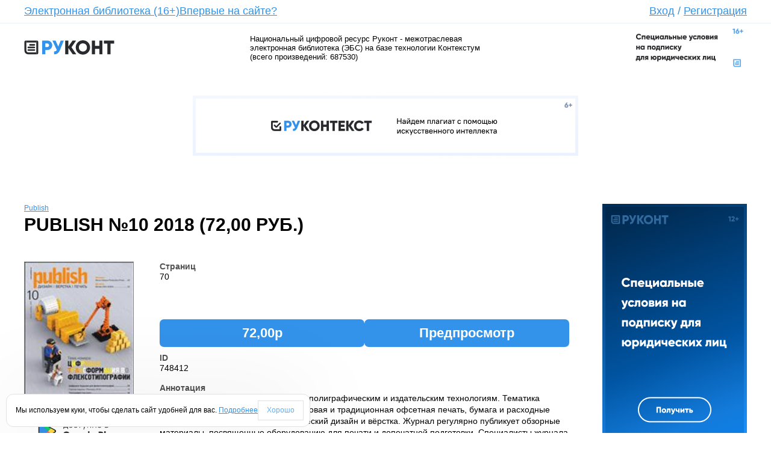

--- FILE ---
content_type: text/html; charset=utf-8
request_url: https://www.rucont.ru/efd/748412
body_size: 15839
content:


<!DOCTYPE HTML PUBLIC "-//W3C//DTD HTML 4.01 Transitional//EN" "http://www.w3.org/TR/html4/loose.dtd">
<html xmlns="http://www.w3.org/1999/xhtml" >
<head><title>
	Publish №10 2018 (72,00 руб.): купить, читать онлайн, скачать электронный журнал  в формате pdf. Каталог электронных книг, журналов и статей. Онлайн-библиотека Rucont.ru
</title><link rel="alternate" type=application/rss+xml title="Новости" href="/Rss.aspx?rss=News"><link rel="stylesheet" type="text/css" href="/x/css/css.css" /><link rel="stylesheet" type="text/css" href="/x/css/style.css?v.1.0.1" /><link rel="stylesheet" type="text/css" href="/css/Site.css" /><link rel="stylesheet" type="text/css" href="/css/tessera.CSS" />
	<script type="text/javascript" src="/x/js/jquery-2.1.3.min.js"></script>
	<script type="text/javascript" src="/x/js/jquery.tabs.js"></script>
	<script type="text/javascript" src="/x/js/main.js"></script>

	<meta property="og:image" content="http://rucont.ru/x/images/logo-v3.png" /><meta http-equiv="content-type" content="text/html; charset=utf-8" /><meta name="yandex-verification" content="6fc564719abc5864" /><meta  name="Description" content="Электронные книги и статьи из каталога «Publish №10 2018 (72,00 руб.)». Скачайте в онлайн-библиотеке Rucont."/><meta  name="Keywords" content="Publish №10 2018 (72,00 руб.), купить, читать онлайн, скачать, книга, учебник, монография, журнал, лицензионные, электронная библиотека, магазин, электронно-библиотечная система, эбс, руконт, литература, популярное, бестселлеры, новинки, рекомендуем, электронные книги, цифровые, произведения, ВАК, романы, интересное, pdf, учебная, научная, деловая, жанр"/><script type="text/javascript"> 

  var _gaq = _gaq || []; 
  _gaq.push(['_setAccount', 'UA-16082870-2']); 
  _gaq.push(['_trackPageview']); 

  (function() { 
    var ga = document.createElement('script'); ga.type = 'text/javascript'; ga.async = true; 
    ga.src = ('https:' == document.location.protocol ? 'https://ssl' : 'http://www') + '.google-analytics.com/ga.js'; 
    var s = document.getElementsByTagName('script')[0]; s.parentNode.insertBefore(ga, s); 
  })(); 

</script><!-- Yandex.Metrika counter --> 
<script type="text/javascript"> 
(function (d, w, c) { 
    (w[c] = w[c] || []).push(function() { 
        try { 
            w.yaCounter15827830 = new Ya.Metrika({id:15827830, enableAll: true, webvisor:true});
         } catch(e) { } 
    }); 
     
    var n = d.getElementsByTagName("script")[0], 
        s = d.createElement("script"), 
        f = function () { n.parentNode.insertBefore(s, n); }; 
    s.type = "text/javascript"; 
    s.async = true; 
    s.src = (d.location.protocol == "https:" ? "https:" : "http:") + "//mc.yandex.ru/metrika/watch.js";
 
    if (w.opera == "[object Opera]") { 
        d.addEventListener("DOMContentLoaded", f); 
    } else { f(); } 
})(document, window, "yandex_metrika_callbacks"); 
</script> 
<noscript><div><img src="//mc.yandex.ru/watch/15827830" style="position:absolute; left:-9999px;" alt="" /></div></noscript>
 <!-- /Yandex.Metrika counter --> </head>
<body>

<form method="post" action="./748412" onsubmit="javascript:return WebForm_OnSubmit();" id="ctl01">
<div class="aspNetHidden">
<input type="hidden" name="__EVENTTARGET" id="__EVENTTARGET" value="" />
<input type="hidden" name="__EVENTARGUMENT" id="__EVENTARGUMENT" value="" />
<input type="hidden" name="__VIEWSTATE" id="__VIEWSTATE" value="/[base64]/wYGVk6Y7SUgceU" />
</div>

<script type="text/javascript">
//<![CDATA[
var theForm = document.forms['ctl01'];
if (!theForm) {
    theForm = document.ctl01;
}
function __doPostBack(eventTarget, eventArgument) {
    if (!theForm.onsubmit || (theForm.onsubmit() != false)) {
        theForm.__EVENTTARGET.value = eventTarget;
        theForm.__EVENTARGUMENT.value = eventArgument;
        theForm.submit();
    }
}
//]]>
</script>


<script src="/WebResource.axd?d=vK0ddEVSG6AhO-60H472yysg6RagQ8Es0CBdJ09TX0yKahfEITmtIQopxaBOAXFLRVwxds-ZobsuFDvRrcR4PrNZjiAlLJ9xMbcI49qFBB01&amp;t=638568712745067788" type="text/javascript"></script>


<script src="/_controltemplates/Nephrite.Web/js/popup.js?v=1" type="text/javascript"></script>
<script type="text/javascript">
//<![CDATA[

	document.onkeypress = processKeyMD;
	var defaultButtonId = '';
	function processKeyMD(e)
	{
		if (null == e)
			e = window.event ;
		if (e.keyCode == 13 && defaultButtonId != '')  {
			document.getElementById(defaultButtonId).click();
		}
	}//]]>
</script>

<script src="/_controltemplates/Nephrite.Web/js/jquery-2.1.3.min.js" type="text/javascript"></script>
<script src="/X/js/jquery.tabs.js" type="text/javascript"></script>
<script src="/X/js/main.js" type="text/javascript"></script>
<script type="text/javascript">
//<![CDATA[
function ctl00_ctl12_buyManager_click(arg){document.getElementById('ctl00_ctl12_buyManager_hArg').value = arg;__doPostBack('ctl00$ctl12$buyManager$btn','');return false;}//]]>
</script>

<script src="/ScriptResource.axd?d=67ays8age83HBcwPbziIUio9ntQJOlAs18kZwbJbirRN0-G3D_89AQPO00Ht6-qu7MVWugjf24TTSws-R1DtkqB76TOAJmCayXO14qRy-29-EW_ng7aHNUoSxeQIHeaosa8gqnvWxyBFBQGDcJZWh-kUTCW4teMazKu2oZDST070Jh_aEZ12K6Xr7ghPdPk50&amp;t=ffffffffc820c398" type="text/javascript"></script>
<script type="text/javascript">
//<![CDATA[
if (typeof(Sys) === 'undefined') throw new Error('ASP.NET Ajax client-side framework failed to load.');
//]]>
</script>

<script src="/ScriptResource.axd?d=[base64]&amp;t=ffffffffc820c398" type="text/javascript"></script>
<script type="text/javascript">
//<![CDATA[
function WebForm_OnSubmit() {
disablectl00_ctl11_mChangePwd();
return true;
}
//]]>
</script>

<div class="aspNetHidden">

	<input type="hidden" name="__VIEWSTATEGENERATOR" id="__VIEWSTATEGENERATOR" value="CA0B0334" />
</div>
<script type="text/javascript">
//<![CDATA[
Sys.WebForms.PageRequestManager._initialize('ctl00$ScriptManager1', 'ctl01', ['tctl00$ctl11$mChangePwd$up','ctl00_ctl11_mChangePwd_up'], ['ctl00$ctl11$mChangePwd$lbRun','ctl00_ctl11_mChangePwd_lbRun'], [], 90, '');
//]]>
</script>

<input type="hidden" name="ctl00$mdm$ctl00" id="ctl00_mdm_ctl00" value="0" /><div id='ModalDialogPlace'>

<script type="text/javascript">
function hidectl00_ctl11_mChangePwd()
{
    
    document.getElementById('ctl00_ctl11_mChangePwd_hfVisible').value = '0';
    document.getElementById('ctl00_ctl11_mChangePwd').style.visibility='hidden';
	mdm_hidemodalpopup();
	document.getElementById('ctl00_ctl11_mChangePwd_btnOK').disabled = true;
    document.getElementById('ctl00_ctl11_mChangePwd_btnCancel').disabled = true;
	defaultButtonId = '';
}

function loadedctl00_ctl11_mChangePwd()
{
    document.getElementById('ctl00_ctl11_mChangePwd').style.left = (document.body.offsetWidth - parseInt(document.getElementById('ctl00_ctl11_mChangePwd').style.width)) / 2 + 'px';
    var i = document.getElementById('loadingImage');
    if (i != null) i.style.visibility = 'hidden';
    document.getElementById('ctl00_ctl11_mChangePwd').style.zIndex = mdm_getzindex();
    mdm_enable();
    document.getElementById('ctl00_ctl11_mChangePwd_btnOK').disabled = false;
    document.getElementById('ctl00_ctl11_mChangePwd_btnCancel').disabled = false;
	if (document.getElementById('ctl00_ctl11_mChangePwd').style.visibility != 'visible')
	{
		document.getElementById('ctl00_ctl11_mChangePwd').style.visibility = 'visible';
		document.getElementById('ctl00_ctl11_mChangePwd_btnOK').focus();
	}
}

function disablectl00_ctl11_mChangePwd()
{
    if (document.getElementById('ctl00_ctl11_mChangePwd_hfDisableOnSubmit').value == '1')
    {
        document.getElementById('ctl00_ctl11_mChangePwd').style.zIndex = mdm_getzindex()-2;
        document.getElementById('loadingImage').style.visibility = 'visible';
        mdm_disable();
    }
}

function refreshctl00_ctl11_mChangePwd()
{
    __doPostBack('ctl00$ctl11$mChangePwd$lbRun','');
}

function showctl00_ctl11_mChangePwdArg(arg, mode)
{
    mdm_showmodalpopup();
    document.getElementById('ctl00_ctl11_mChangePwd_hfPageIndex').value = '1';
    document.getElementById('ctl00_ctl11_mChangePwd_hfVisible').value = '1';
    document.getElementById('ctl00_ctl11_mChangePwd_hfFirstPopulate').value = '1';
    document.getElementById('ctl00_ctl11_mChangePwd_hfArgument').value = arg;
    document.getElementById('ctl00_ctl11_mChangePwd_hfMode').value = mode;
    refreshctl00_ctl11_mChangePwd();
}

function reopenctl00_ctl11_mChangePwd()
{
	mdm_showmodalpopup();
	document.getElementById('ctl00_ctl11_mChangePwd_hfFirstPopulate').value = '0';
	document.getElementById('ctl00_ctl11_mChangePwd_hfVisible').value = '1';
	refreshctl00_ctl11_mChangePwd();
}

function showctl00_ctl11_mChangePwd(arg)
{
    showctl00_ctl11_mChangePwdArg(arg, '');
}

function showctl00_ctl11_mChangePwd()
{
    showctl00_ctl11_mChangePwdArg('', '');
}
function setPageIndexctl00_ctl11_mChangePwd(pageIndex)
{
    document.getElementById('ctl00_ctl11_mChangePwd_hfPageIndex').value = pageIndex;
}
function skipDisablectl00_ctl11_mChangePwd()
{
    document.getElementById('ctl00_ctl11_mChangePwd_hfDisableOnSubmit').value = '0';
}
</script>

<div id="ctl00_ctl11_mChangePwd" style="width:450px; top:150px; position: absolute; visibility: hidden;"><table border="0" style="width: 100%; border-collapse:collapse" cellspacing="0" cellpadding="0">

<tr>
	<td style="vertical-align:top; width:8px;" class="windowLT"><div class="windowLT"></div></td>
	
	<td id="titleBar" class="windowCT" style="vertical-align:top; height:24px; width:100%" titlebar="titleBar">
		<table border="0" style="width: 100%; height:24px; border-collapse:collapse" cellspacing="0" cellpadding="0">
		<tr>
		<td style="width:100%; cursor: move; vertical-align: middle;">
Изменение пароля
</td>
		<td style="vertical-align: top"><div class="windowBtnClose Canvas" onclick="hidectl00_ctl11_mChangePwd();"></div></td>
		</tr>
		</table>
	</td>
	<td style="vertical-align:top; width:8px;" class="windowRT"><div class="windowRT"></div></td>
	</tr>

<tr>
	<td class="windowLC"></td>
	<td style="background-color:White; padding: 5px; border-top:1px solid #ABADB3;">
	
	<span id="ctl00_ctl11_mChangePwd_up">
		<input type="hidden" name="ctl00$ctl11$mChangePwd$hfPageIndex" id="ctl00_ctl11_mChangePwd_hfPageIndex" value="1" />
		<input type="hidden" name="ctl00$ctl11$mChangePwd$hfVisible" id="ctl00_ctl11_mChangePwd_hfVisible" value="0" />
		<input type="hidden" name="ctl00$ctl11$mChangePwd$hfFirstPopulate" id="ctl00_ctl11_mChangePwd_hfFirstPopulate" value="0" />
		<input type="hidden" name="ctl00$ctl11$mChangePwd$hfArgument" id="ctl00_ctl11_mChangePwd_hfArgument" />
		<input type="hidden" name="ctl00$ctl11$mChangePwd$hfMode" id="ctl00_ctl11_mChangePwd_hfMode" />
		<input type="hidden" name="ctl00$ctl11$mChangePwd$hfOKClick" id="ctl00_ctl11_mChangePwd_hfOKClick" value="0" />
		<input type="hidden" name="ctl00$ctl11$mChangePwd$hfDisableOnSubmit" id="ctl00_ctl11_mChangePwd_hfDisableOnSubmit" value="1" />
		
		<table class="ms-formtable" width="100%" cellpadding="0" cellspacing="0">
		<tr><td class="ms-formlabel" width="190px" >Пользователь</td><td class="ms-formbody">anonymous</td></tr>
		<tr><td class="ms-formlabel" width="190px" >Текущий пароль<span class='ms-formvalidation'> *</span></td><td class="ms-formbody">
		<input name="ctl00$ctl11$mChangePwd$tbOldPassword" type="password" id="ctl00_ctl11_mChangePwd_tbOldPassword" style="width:100%;" />
		</td></tr>
		<tr><td class="ms-formlabel" width="190px" >Новый пароль<span class='ms-formvalidation'> *</span></td><td class="ms-formbody">
		<input name="ctl00$ctl11$mChangePwd$tbNewPassword" type="password" id="ctl00_ctl11_mChangePwd_tbNewPassword" style="width:100%;" />
		</td></tr>
		<tr><td class="ms-formlabel" width="190px" >Подтверждение<span class='ms-formvalidation'> *</span></td><td class="ms-formbody">
		<input name="ctl00$ctl11$mChangePwd$tbNewPassword2" type="password" id="ctl00_ctl11_mChangePwd_tbNewPassword2" style="width:100%;" />
		</td></tr>
		<tr><td class="ms-formline" colspan="2"><IMG height="1" src="/i/n/blank.gif" width="1" /></td></tr></table>
		<span id="ctl00_ctl11_mChangePwd_lMsgChangePwd" style="color:Red;"></span>
	
	</span>


<table style="width:100%; padding-top: 5px;" cellspacing="0" cellpadding="0" border="0"><tr>
<td style="width:90%">
    
</td>
<td style="white-space:nowrap">
    <input type="submit" name="ctl00$ctl11$mChangePwd$btnOK" value="ОК" onclick="document.getElementById(&#39;ctl00_ctl11_mChangePwd_hfVisible&#39;).value=&#39;0&#39;; disablectl00_ctl11_mChangePwd(); __doPostBack(&#39;ctl00$ctl11$mChangePwd$btnOK&#39;,&#39;&#39;); return false;" id="ctl00_ctl11_mChangePwd_btnOK" class="ms-ButtonHeightWidth" disabled="disabled" />
    <input type="submit" name="ctl00$ctl11$mChangePwd$btnCancel" value="Отмена" onclick="javascript:hidectl00_ctl11_mChangePwd();return false;" id="ctl00_ctl11_mChangePwd_btnCancel" class="ms-ButtonHeightWidth" disabled="disabled" />
</td>
</tr></table></td>
	<td class="windowRC"></td>
	</tr>
	<tr>
	<td style="vertical-align:bottom; width:8px;" class="windowLB"><div class="windowLB"></div></td>
	<td class="windowCB"></td>
	<td style="vertical-align:bottom; width:8px;" class="windowRB"><div class="windowRB"></div></td>
	</tr>

</table></div>

<a id="ctl00_ctl11_mChangePwd_lbRun" href="javascript:__doPostBack(&#39;ctl00$ctl11$mChangePwd$lbRun&#39;,&#39;&#39;)"></a>
</div>

<!-- HEAD Begin -->
    

<!-- HEAD Begin -->

	<div class="head">
		<!-- LOGIN FORM Begin -->
		<div class="close-popup-login"></div>
		<div class="login-form" id="login-form">
			<div class="login-form-wrapper">
				<div class="form">
					<fieldset>
						<!--<legend>Вход</legend> -->
						<div class="clear"></div>
						<div class="login-row">
							<span class="login-input">
								<input type="text" name="login" data-placeholder="Логин" value='Логин' id="login" />
							</span>
							<span class="password-input">
								<input type="password" name="pass" data-placeholder="Пароль" value="" id="pass" />
								<input type="text" name="placeholder" data-placeholder="Пароль" value="Пароль" id="placeholder-pass" />
							</span>
							<input type="image" name="ctl00$ctl11$bLogin" id="ctl00_ctl11_bLogin" class="login-button" Src="/x/images/login-button.png" Text="Вход" src="" />
						</div>
						<div class="remember-social" style="white-space: nowrap; vertical-align">
							<input id="ctl00_ctl11_cbRememberMe" type="checkbox" name="ctl00$ctl11$cbRememberMe" /><label for="ctl00_ctl11_cbRememberMe">Запомнить меня</label>
							<ul class="social-link" style="vertical-align: top">
								<li>
									<a id="ctl00_ctl11_bTw" href="javascript:__doPostBack(&#39;ctl00$ctl11$bTw&#39;,&#39;&#39;)"><i class="twitter"></i></a></li>
								<!--	<li><a href="#"><i class="google"></i></a></li> -->
								<li>
									<a id="ctl00_ctl11_bFb" href="javascript:__doPostBack(&#39;ctl00$ctl11$bFb&#39;,&#39;&#39;)"><i class="facebook"></i></a></li>
								<li>
									<a id="ctl00_ctl11_bVk" href="javascript:__doPostBack(&#39;ctl00$ctl11$bVk&#39;,&#39;&#39;)"><i class="vkontakt"></i></a></li>
							</ul>
							<br />
							<a href="/spm_subject/restorepassword" class="restore-password" title="Забыли пароль?">Забыли пароль?</a>
						</div>
						<div>
							<span id="ctl00_ctl11_lMess" class="lErrorMess" style="color: red"></span></div>
					</fieldset>
				</div>
			</div>
		</div>
		<!-- LOGIN FORM End -->
		<ul class="head-menu">
			<!--<li><a href="/">Главная</a></li>-->
			<li><a href="/rubric">Электронная библиотека (16+)</a></li>
			<li><a href="/chapter/firstvisit">Впервые на сайте?</a></li>
			<li><a href="#" style="position: relative" id="login-popup">Вход</a> / <a href="/registerext?returnurl=%2fefd%2f748412">Регистрация</a></li>
		</ul>
	</div>
	<div class="head-line"></div>


<!-- LOGO Begin -->
<div class="sub-head" id="sub-head">
    <span class="logo">
        <a href="/">
            <img src="/x/images/logo-v3.png" alt="Руконт" title="Руконт" /></a>
        <a href="/chapter/rucont" class="line-2">Национальный цифровой ресурс</a>
    </span>
	<div class="sub-head-text-wrapper">
		
            <span class="sub-head-text">Национальный цифровой ресурс Руконт - межотраслевая электронная библиотека (ЭБС) на базе технологии Контекстум (всего произведений: 687530)</span>
            


        <span class="spring"></span>
	</div>
	<span class="logo-right">
		<!--<a href="/chapter/consortium" class="line-1">Консорциум</a>-->
		<a href="https://lk.akc.ru/akc_contact">
			<img src="/x/images/logo_banner.jpg" alt="Контекстум" title="Контекстум" style="width:200px;"/>
		</a>
		<!--<a href="/chapter/technology" class="line-2">Информационная технология сбора цифрового контента</a>-->
	</span>
	<div class="clear"></div>
</div>
<!-- LOGO End -->
<!-- HEAD End -->

<!--<div class="sub-head" style="color: #CC3333; margin-top: 20px; text-transform: uppercase; border: 0px dashed #990000; width: 650px; padding: 5px; text-align: center">
     #include file="~/Content/banner_header.html" -->
<iframe src="https://akc.ru/rucont_b_header.html" id="banner_header" frameBorder="0" style="margin:0;padding:0;width:100%;height:100%"></iframe>


<!-- HEAD End -->

<!-- CONTENT Begin -->
    <div class="content" id="content">
	

<link rel="stylesheet" type="text/css" href="/css/efd.css" />

<script type="text/javascript">
	var isopen = false;
	var initFullSizePreview = function (container) {
		(container || $('body')).find('.b-item-cover').click(function () {
			var bigsrc = $(this).data('big');
			if (bigsrc == '')
				return;

			var coverHeight = ($(this).data('height') || 600) + 50;
			var coverWidth = ($(this).data('width') || 450) + 32;

			isopen = true;
			$('#imgcover').attr('src', bigsrc);
			$('#BaloonTooltipContainer').css("top", Math.max(0, (($(window).height() - coverHeight) / 2) + $(window).scrollTop()) + "px")
							.css("left", Math.max(0, (($(window).width() - coverWidth) / 2) + $(window).scrollLeft()) + "px")
							.show();
			//$('#BaloonTooltipContainer').center().show();
		});
	}

$(document).ready(function() {
    $('.refresh[target="_blank"]').removeAttr('onclick').click(function () {
        this.style.display = 'none';
        this.disabled = 'disabled';
        window.location.reload();
    });
	$(this).keydown(function(eventObject){
        if (eventObject.which == 27) {
            if (isopen) {
                isopen = false;
                return;
            }
            if ($('#BaloonTooltipContainer').is(":visible")) {
                $('#BaloonTooltipContainer').hide();
            }
        }
	});
	$('html').click(function() {
		if (isopen) {
			isopen = false;
			return;
		}

        if ($('#BaloonTooltipContainer').is(":visible")) {
            $('#BaloonTooltipContainer').hide();
        }
	});
    $('#BaloonTooltipContainer').click(function (event) {
        event.stopPropagation();
    });

	initFullSizePreview();

	$('.preview-tabs').tabs();
});
</script>

<div id="BaloonTooltipContainer" style="display:none">
	<table border="0" cellspacing="0" cellpadding="0" align="center" class="BaloonTooltipPopup">
		<tr>
			<td class="corner topLeft"></td>
			<td class="top"></td>
			<td class="corner topRight"></td>
		</tr>
		<tr>
			<td class="left">&nbsp;</td>
			<td id="BaloonTooltipContent" valign="top">
				<div style="text-align:right">Для выхода нажмите Esc или &nbsp;<img title="Закрыть" onclick="document.getElementById('BaloonTooltipContainer').style.display = 'none';" style="cursor:pointer" src="/_controltemplates/Nephrite.Web/js/BaloonTooltip/img/btn_close.png" /></div>
				<img id="imgcover" src="" height="550px"/>
			</td>
			<td class="right">&nbsp;</td>
		</tr>
		<tr>
			<td class="corner bottomLeft">&nbsp;</td>
			<td class="bottom">&nbsp;</td>
			<td class="corner bottomRight"></td>
		</tr>
	</table>
</div>


<div class="b-content BaloonTooltipResult">
	<div class="b-content-row">
		<div class="b-content-block b-content-wrapper">
			<div class="b-content-header">
				
					<a href='/efd/186792'>Publish</a>
				
				<h1>Publish №10 2018 (72,00 руб.)</h1>

				<div style="margin-bottom:6px;">
					<span id="ctl00_ctl12_lMsg" style="color:Red;"></span>
				</div>
			</div>

			<div class="b-content-row">
				<div class="b-content-block b-content-left">
					
					<img width="140px" 
						src="/data.ashx?guid=beb648ff-554f-45da-8f65-8a3ddd902ec8"
						
							class="b-item-cover"
							data-big="/data.ashx?guid=dfac422b-2670-484d-b5fa-348ca5d4b5e3" 
							data-width="583" 
							data-height="800"
						
					/>

					
					<div class="b-content-social">
						
						<a href="http://vkontakte.ru/share.php?url=http%3a%2f%2fwww.rucont.ru%2fefd%2f748412&title=%e2%84%9610&description=Publish+.%e2%80%94+1996+.%e2%80%94+2018+.%e2%80%94+%e2%84%9610+.%e2%80%94+70+%d1%81.+%3a+%d0%b8%d0%bb.+%e2%80%94+URL%3a+https%3a%2f%2frucont.ru%2fefd%2f748412+(%d0%b4%d0%b0%d1%82%d0%b0+%d0%be%d0%b1%d1%80%d0%b0%d1%89%d0%b5%d0%bd%d0%b8%d1%8f%3a+24.01.2026)" target="_blank" title="ВКонтакте"><img src="/i/vk16.png"/></a>
						<a href="http://www.facebook.com/sharer.php?u=http%3a%2f%2fwww.rucont.ru%2fefd%2f748412&t=%e2%84%9610" target="_blank" title="FaceBook"><img src="/i/FaceBook-icon.png"/></a>
						<a href="http://livejournal.com/update.bml?subject=%e2%84%9610&event=%3ca+href%3d%27http%3a%2f%2fwww.rucont.ru%2fefd%2f748412%27%3e%e2%84%9610%3c%2fa%3e" target="_blank" title="LiveJournal"><img src="/i/livejournal_icon.gif"/></a>
						<a href="http://twitter.com/share?url=http%3a%2f%2fwww.rucont.ru%2fefd%2f748412&text=%e2%84%9610" target="_blank" title="Twitter"><img src="/i/twitter_icon_16.png"/></a>
						<a href="http://odnoklassniki.ru/dk?st.cmd=addShare&st._surl=http%3a%2f%2fwww.rucont.ru%2fefd%2f748412" target="_blank" title="Одноклассники"><img src="/i/odnoklassniki.png"/></a>
					</div>
					<div class="b-content-like">
						
							<img style="vertical-align:top;" src="/i/thumbsup-grayscale.png"/>
						
						<span style="color:green"><b>0</b></span>&nbsp;&nbsp;
			
						
							<img style="vertical-align:top;" src="/i/thumbsdown-grayscale.png"/>
						
						<span style="color:red"><b>0</b></span>
					</div>
					<div class="b-content-back">
					</div>
                    <div class="b-content-social">
                        <a target="_blank" href="htps://www.rustore.ru/catalog/app/ru.scid.rucont">
                            <img alt="Скачайте из RuStore" src="/i/rustore-logo-color-dark.svg" height="40" />
                          <!--  <img alt="Доступно в Google Play" src="https://akc.ru/upload/rkt/mobil.png" width="120px"/> -->
                        </a>
                    </div>

					<script type="text/javascript">
					if (history.length > 1) {
						$(".b-content-back").html("<a class='b-content-button' href='#' onclick='window.history.back(); return false;'>Назад</a>");
					}
					</script>
				</div>

				<div class="b-content-block b-content-center">
					<div class="b-content-description">
						<table cellpadding="0" cellspacing="0" class="ms-formtable" style="width:100%">
							<tr><td style="width:190px" class="ms-formlabel">Страниц</td><td class="ms-formbody">70</td></tr><tr><td class="ms-formline" colspan="2"><IMG height="1" src="/i/n/blank.gif" width="1" /></td></tr></table>
					</div>

					<span id="ctl00_ctl12_buyManager"><input type="hidden" name="ctl00$ctl12$buyManager$hArg" id="ctl00_ctl12_buyManager_hArg" /><a id="ctl00_ctl12_buyManager_btn" href="javascript:__doPostBack(&#39;ctl00$ctl12$buyManager$btn&#39;,&#39;&#39;)"></a></span>

					
					
						<div class="b-content-book">
							

							
							<div class="b-book-buttons">
								<a href='#' onclick="return ctl00_ctl12_buyManager_click('748412');"><span>72,00р</span></a>
										<a href='/file.ashx?guid=e76a2799-8482-4de5-91f9-d6350b63b13c'><span>Предпросмотр</span></a>
								
							</div>
						</div>
					

					<div class="b-content-description">
						<table cellpadding="0" cellspacing="0" class="ms-formtable" style="width:100%">			
							<tr><td style="width:190px" class="ms-formlabel">ID</td><td class="ms-formbody">748412</td></tr>
							<tr><td style="width:190px" class="ms-formlabel">Аннотация</td><td class="ms-formbody">Журнал посвященный современным полиграфическим и издательским технологиям. Тематика статей: допечатная подготовка, цифровая и традиционная офсетная печать, бумага и расходные материалы для полиграфии, графический дизайн и вёрстка. Журнал регулярно публикует обзорные материалы, посвященные оборудованию для печати и допечатной подготовки. Специалисты журнала проводят самостоятельные тестирования полиграфического оборудования. Особой популярностью среди читателей пользуются тестовые полосы, демонстрирующие возможности новейших печатающих устройств (от лазерных принтеров до офсетных машин) и особенности запечатываемых материалов. Publish активно сотрудничает с лучшими зарубежными изданиями, лицензируя статьи из уникального журнала для индустрии красок - Ink World Magazine ("Мир красок"); материалы популярнейшего института FLAAR, занимающегося независимым тестированием широкоформатных принтеров; руководства для типографий рулонной офсетной печати от Web Offset Champion Group; прикладные исследования PrintCity.
Специальные проекты: журналы в журнале Adobe Magazine и Corel Magazine; приложение "Расходные материалы".</td></tr><tr><td style="width:190px" class="ms-formlabel">Кому рекомендовано</td><td class="ms-formbody">Для владельцев, менеджеров и технических специалистов типографий, рекламных агентств, препресс- и дизайн-бюро, сотрудников редакций периодических изданий, работников издательских и рекламных отделов крупных корпораций.</td></tr><tr><td class="ms-formline" colspan="2"><IMG height="1" src="/i/n/blank.gif" width="1" /></td></tr></table>
			
						Publish .— 1996 .— 2018 .— №10 .— 70 с. : ил. — URL: https://rucont.ru/efd/748412 (дата обращения: 24.01.2026)
						
						
					</div>

					
					<a id="ctl00_ctl12_lbCartManager" href="javascript:__doPostBack(&#39;ctl00$ctl12$lbCartManager&#39;,&#39;&#39;)"></a>
					<input type="hidden" name="ctl00$ctl12$hfCartItem" id="ctl00_ctl12_hfCartItem" />

					<script type="text/javascript">	
					function cartManager_click(id) {
						document.getElementById('ctl00_ctl12_hfCartItem').value = id;
						__doPostBack('ctl00$ctl12$lbCartManager','')
					}
					</script>
				</div>
			</div>

			
				<div class="b-content">
					<hr />
					<h2>Популярные</h2>
					
						<div class="tab-item-list" style="width:95px">
							<a class="tab-item-list-image" href="/efd/223793" >
								<img src="/data.ashx?guid=f32170a8-ce00-4e27-8d93-641e25623c4f" alt="Современная драматургия №2 2013" title="Современная драматургия №2 2013" width="60"  />
							</a>
							<a href="/efd/223793">
								<span class="item-name">Современная драматургия №2 2013</span>
								<span class="item-price">70,00 руб</span>
							</a>
						</div>
					
						<div class="tab-item-list" style="width:95px">
							<a class="tab-item-list-image" href="/efd/695590" >
								<img src="/data.ashx?guid=74874250-90a3-40c7-9044-ce0008945e5b" alt="Известия высших учебных заведений. Проблемы полиграфии и издательского дела №4 2020" title="Известия высших учебных заведений. Проблемы полиграфии и издательского дела №4 2020" width="60"  />
							</a>
							<a href="/efd/695590">
								<span class="item-name">Известия высших учебных заведений. Пробл...</span>
								<span class="item-price">300,00 руб</span>
							</a>
						</div>
					
						<div class="tab-item-list" style="width:95px">
							<a class="tab-item-list-image" href="/efd/178340" >
								<img src="/data.ashx?guid=c7f0c230-e470-4fe4-b38b-ceb00718a2c1" alt="Современная драматургия №1 2012" title="Современная драматургия №1 2012" width="60"  />
							</a>
							<a href="/efd/178340">
								<span class="item-name">Современная драматургия №1 2012</span>
								<span class="item-price">60,00 руб</span>
							</a>
						</div>
					
						<div class="tab-item-list" style="width:95px">
							<a class="tab-item-list-image" href="/efd/223792" >
								<img src="/data.ashx?guid=e4633fa6-1bb7-46ac-8671-613f04c47de0" alt="Современная драматургия №1 2013" title="Современная драматургия №1 2013" width="60"  />
							</a>
							<a href="/efd/223792">
								<span class="item-name">Современная драматургия №1 2013</span>
								<span class="item-price">70,00 руб</span>
							</a>
						</div>
					
						<div class="tab-item-list" style="width:95px">
							<a class="tab-item-list-image" href="/efd/695588" >
								<img src="/data.ashx?guid=66abf76e-9adb-4fec-adcd-c3e1f9628f96" alt="Известия высших учебных заведений. Проблемы полиграфии и издательского дела №2 2020" title="Известия высших учебных заведений. Проблемы полиграфии и издательского дела №2 2020" width="60"  />
							</a>
							<a href="/efd/695588">
								<span class="item-name">Известия высших учебных заведений. Пробл...</span>
								<span class="item-price">300,00 руб</span>
							</a>
						</div>
					
						<div class="tab-item-list" style="width:95px">
							<a class="tab-item-list-image" href="/efd/695589" >
								<img src="/data.ashx?guid=5c8e6b8b-2373-465f-a8ec-20ac3d158821" alt="Известия высших учебных заведений. Проблемы полиграфии и издательского дела №3 2020" title="Известия высших учебных заведений. Проблемы полиграфии и издательского дела №3 2020" width="60"  />
							</a>
							<a href="/efd/695589">
								<span class="item-name">Известия высших учебных заведений. Пробл...</span>
								<span class="item-price">300,00 руб</span>
							</a>
						</div>
					
				</div>
			
			<div class="b-content">
				<hr />
				<h2>Предпросмотр (выдержки из произведения)</h2>
				<div class="preview-tabs">
					<ul class="tabs-menu">
						<li class="active"><a href="#tab-resume">Резюме документа</a></li>
						
							<li><a href="#tab-sketch">Страницы</a></li>
							<li><a href="#tab-text">Текст</a></li>
						
					</ul>
					<div class="tabs-content">
						<div class="tabs-content-wrapper">
							<div class="tab active" id="tab-resume">
								
							</div>
							
								<div class="tab" id="tab-sketch">
									
										<a href="/file.ashx?guid=e76a2799-8482-4de5-91f9-d6350b63b13c">PUBLISHДизайн._Верстка._Печать_№10_2018.pdf</a>
										<div data-fileid="4903802" style="padding-top: 5px;">
                                            
								                    <div class="tab-item-list" style="width:95px">
								                        <img width="90" height="120" src="/file.ashx?guid=e0b42bef-3caf-43d9-964b-4c049028b248" data-big="/file.ashx?guid=a3e3166a-f4eb-4187-90cd-9e9c4f67b968" class="b-item-cover" />
								                        <div>
								                    		<span class="item-name">Стр.3</span>
								                    	</div>
								                    </div>
                                                
								                    <div class="tab-item-list" style="width:95px">
								                        <img width="90" height="120" src="/file.ashx?guid=faa02044-b8df-4f84-82a4-6d98f553244f" data-big="/file.ashx?guid=1dca1948-5b1e-41bc-9da2-94da2646a097" class="b-item-cover" />
								                        <div>
								                    		<span class="item-name">Стр.4</span>
								                    	</div>
								                    </div>
                                                
										</div>
									
								</div>
								<div class="tab" id="tab-text">
									
										<a href="/file.ashx?guid=e76a2799-8482-4de5-91f9-d6350b63b13c">PUBLISHДизайн._Верстка._Печать_№10_2018.pdf</a>
										<div data-fileid="4903802" style="padding-top: 5px;">
                                            
                                            		<div class="tab-item-list" style="width:100%">
								                        <div style="text-align:left">
ИНДЕКС РЕКЛАМОДАТЕЛЕЙ 
AGFA ................................. 13, 19 
EDP ..................................2 обл. 
Kodak .................................... 49 
FESPA .................................. 7, 8 
Müller Martini ............................... 5 
NCL ..................................4 обл. 
SGIA..................................3 обл. 
Выставка-форум Integrity.................... 41 
ОктоПринт-Сервис ......................... 17 
РуссКом-Графикс .......................... 37 
РуссКом.................................. 61 
Терра Системы ............................ 11 
11 
ТЕМА НОМЕРА: 
СТРУЙНОЕ 
БУДУЩЕЕ ПЕЧАТИ 
ДМИТРИЙ СТАРЦЕВ 
ЦИФРОВАЯ ПЕЧАТЬ 
ПО ТКАНЯМ: ПРАКТИКА, 
ТЕНДЕНЦИИ, ПЕРСПЕКТИВЫ 
ИГОРЬ ТЕРЕНТЬЕВ 
RICOH В АРМЕНИИ 
И УЗБЕКИСТАНЕ 
ИГОРЬ ТЕРЕНТЬЕВ 
СТРУЙНЫЕ АМБИЦИИ XEROX 
ЮРИЙ ЗАХАРЖЕВСКИЙ 
РЕШЕНИЯ ДЛЯ ЦИФРОВОГО 
ФОЛЬГИРОВАНИЯ 
(СПЕЦИАЛЬНЫЙ ОБЗОР) 
ИГОРЬ ТЕРЕНТЬЕВ 
ПРАКТИКА ПЕРЕХОДА 
НА LED UV В ОФСЕТЕ 
PRO CARTON 
PRO CARTON AWARDS 2018: 
ЛУЧШАЯ КАРТОННАЯ 
УПАКОВКА 
А ТАКЖЕ НОВОСТИ, 
ВАШИ ЛЮБИМЫЕ КОЛОНКИ 
И МНОГОЕ ДРУГОЕ 
НОМЕР ВЫЙДЕТ В НОЯБРЕ 2018 Г. 
ГОЛОСУЙТЕ В ОКТЯБРЕ 
Выскажи своё мнение в опросе на сайте 
www.publish.ru и узнай, что думают твои коллеги! 
Станет ли струйная технология печати 
господствующей в "цифре"? 
1. Да, все другие умрут 
2. Да, но не скоро и не везде 
3. Нет, технологии электрографии твёрдо 
занимают свои позиции / струйная печать имеет 
неискоренимые недостатки 
к содержанию 
10 [211] октябрь 2018 
Выходит ежемесячно 
Руководитель проекта 
Главный редактор 
Зам. главного редактора 
Денис Васильевич Самсонов 
denis@publish.ru 
Игорь Маратович Терентьев tim@publish.ru 
Юрий Витальевич Захаржевский 
yz@publish.ru 
Редактор новостей Елена Юрьевна Бондаренко pnews@publish.ru 
Директор по маркетингу 
Корректор 
Производственный отдел 
Реклама 
Адрес редакции 
Россия, 123056, г. Москва, а/я 82. 
Телефоны 
редакции: (495) 725-4780/83 
рекламы: (499) 703-1854 
отдела распространения: (499) 703-1854 
Факс (495) 725-4783 
© ООО «Издательство "Открытые системы"», 2018. 
Все права защищены. 
Учредитель 
ООО «Издательство "Открытые системы"». 
Адрес редакции и издателя 
127254, город Москва, проезд Добролюбова, дом 3, строение 3, 
кабинет 13 
Адрес для писем: 123056, г. Москва, а/я 82, «Publish» 
Журнал зарегистрирован Роскомнадзором. 
Свидетельство о регистрации средства массовой информации «Publish» 
ПИ №ФС77-63551 от 30 октября 2015 г. 
Цена свободная. 
Отпечатано в ООО «МИНИН». 
Тираж 5500 экземпляров (печатных), 4500 — для планшетов и PDF. 
Подписано в печать: 04.10.2018. Дата выхода в свет: 12.10.2018. 
Галина Блохина bgv@osp.ru 
Александра Козлова — директор 
kozlova@osp.ru 
Полина Коротун korotun@osp.ru 
Наталья Владимировна Данилова 
Президент 
Генеральный директор 
Коммерческий директор 
Михаил Евгеньевич Борисов 
Галина Александровна Герасина 
Татьяна Николаевна Филина 
Редакция прилагает все возможные усилия к тому, чтобы публикуемая 
информация была точной. Если вы заметите ошибки, пишите по адресу 
publish@publish.ru или звоните (495) 725-4780. Мнения авторов именных 
колонок, а также статей в рубрике «Форум» не всегда совпадают 
с мнением редакции. Пол ное или ча с тич ное вос про из ве де ние или 
раз мно же ние ка ким бы то ни бы ло спо со бом ма те ри а лов, опуб лико 
ван ных в на сто я щем из да нии, до пу с ка ет ся толь ко с пись мен но го 
раз ре ше ния из да тель ст ва «От кры тые си с те мы». Фотографии и изображения, 
источник которых не указан, созданы сотрудниками редакции 
Publish и опубликованы с разрешения авторов. Всю ответственность 
за рекламные макеты и их содержание несет рекламодатель. 
Адрес в WWW http://www.publish.ru Обновляется ежедневно 
Страницы Publish 
</div>
								                        <div>
									                        <span class="item-name">Стр.3</span>
								                        </div>
								                    </div>
                                                
                                            		<div class="tab-item-list" style="width:100%">
								                        <div style="text-align:left">
Publish № 10, 2018
РАСХОДНЫЕ МАТЕРИАЛЫ
(приложение)
48 НОВОСТИ
20
15
38 УРОКИ RADTECH
УРОК 6: ВЛИЯНИЕ
НА ОКРУЖАЮЩУЮ СРЕДУ
И БЕЗОПАСНОСТЬ
Десятиминутные курсы УФ-/
электронной сушки. Химические
основы УФ- и электронного
отверждения.
15 ВЫСТАВКИ
42
«РЕКЛАМА 2018»:
ПОЗИТИВНЫЙ ПЕРЕЕЗД
Самые яркие новинки и тенденции
главной выставки российской
индустрии широкоформатной
и сувенирной печати, перебравшейся
в более крупный павильон № 1
«Экспоцентра».
редакция publish
майкл айдакэведж
42 ФОРУМ
ТИПОГРАФИЯ ПОД КЛЮЧ
Основатель московской
типографии MDMprint Руслан
Галифанов сообщил об открытии
направления франчайзинга под
своей маркой. Один из первых
копировальных салонов по
этой модели бизнеса заработал
в середине августа 2018 г.
в московском ТЦ «Звёздочка».
Через неделю после открытия мы
встретились на месте действия
с Русланом и первым франчайзи
MDMprint Диляном Башевым.
50 НАПРИМЕР
КРУГЛОСУТОЧНО,
БЕЗ ВЫХОДНЫХ, ХИМИИ
И ФОРМНЫХ ПРОЦЕССОРОВ
В типографии «Парето-Принт»
рассказали делегации польских
полиграфистов о своём успешном
опыте работы с беспроцессными
пластинами Kodak.
игорь терентьев
52 БУМАЖНЫЕ НОВОСТИ
обзоры
20 XEROX IRIDESSE
PRODUCTION PRESS
детали
35
24 ТЕМА НОМЕРА
62
ЦИФРОВОЕ БУДУЩЕЕ
ДЛЯ ФЛЕКСОТИПОГРАФИЙ
Процессы цифровой трансформации
сейчас наблюдаются практически
во всех отраслях промышленности,
и полиграфия не может оставаться
в стороне. Более того: компании,
откладывающие цифровизацию,
рано или поздно почувствуют,
что теряют свои конкурентные
преимущества. Флексотипографиям
следует обратить внимание на
комплексность подхода к цифровой
трансформации — одной покупки
этикеточной ЦПМ недостаточно.
юрий захаржевский
34 ОПРОС НОМЕРА
СТОИТ ЛИ ВНЕДРЯТЬ
ЦИФРОВУЮ ПЕЧАТЬ
ВО ФЛЕКСОТИПОГРАФИИ?
36 ФОРУМ
ПЕЧАТЬ 2025:
СДЕЛАТЬ МИР «УМНЕЕ»
План на 2025 г.: как индустрия печати
изобретает себя заново, чтобы насытить
мир интеллектуальными продуктами
и сервисами.
лоуренс ли
54 СПРАВОЧНИК ПОКУПАТЕЛЯ
ЗАЩИТНИКИ: ВАРИАНТЫ
ДЛЯ ЛИСТОВЫХ ТИПОГРАФИЙ
Выбираем рулонный ламинатор
для листовой продукции наиболее
популярных в типографиях форматов
— от SRА3 до B1.
юрий захаржевский
44 У НАС В ГОСТЯХ
ПСИХОЛОГИЯ
ВОСПРИЯТИЯ ШРИФТА
Может ли дизайн шрифта
повлиять на то, как мы думаем,
что мы усваиваем и что покупаем?
Мы решили поговорить об этом
со знатоком и ценителем шрифтов
Сарой Хайндман.
35 MIMAKI SWJ-320EA
новости
6 ЦИФРОВЫЕ КНИЖНЫЕ ВОЙНЫ
7 ПРИКЛЮЧЕНИЯ CRON
В РОССИИ
9 HP INDIGO 12000
В «СИТИПРИНТ»
колонки
3 ОТ РЕДАКТОРА
62 ПОРТФОЛИО
64 ПОСЛЕДНЯЯ СТРАНИЦА
Дизайн обложки: TНациональное Брендинговое Агентство «Казахстаника»
</div>
								                        <div>
									                        <span class="item-name">Стр.4</span>
								                        </div>
								                    </div>
                                                
										</div>
									
								</div>
							
						</div>
					</div>
				</div>
			</div>
		</div>

		<div class="b-content-block b-content-right">
			<h2>Облако ключевых слов *</h2>
			<hr />
			<div class="b-content-tags">
				
			</div>
			<i style="font-size: 0.70em">* - вычисляется автоматически</i>
            <div style="height:25px;"></div>
            <iframe src="https://akc.ru/rucont_b_rightbar.html" id="banner_rightbar" frameBorder="0" style="margin:0;padding:0;width:240px;height:100%;"></iframe>
		</div>
	</div>
</div>

<!-- HTTP_CLIENT_IP = ; HTTP_X_FORWARDED_FOR = 18.219.10.248; HTTP_X_FORWARDED = ; HTTP_X_CLUSTER_CLIENT_IP = ; HTTP_FORWARDED_FOR = ; HTTP_FORWARDED = ; REMOTE_ADDR = 18.219.10.248; -->
<!-- USER_CLIENT_IP = 18.219.10.248 -->


    </div>

    <div style="clear:both"></div>
    <div class="footer-line"></div>
<!-- CONTENT End -->
    
<!-- FOOTER Begin -->
    
    <div class="footer" id="footer">
    <div class="footer-wrapper">    
        <ul class="footer-menu">
          <!--  <li><a href="#">Мобильная версия</a></li> -->
            <li><a href="/chapter/consortium">О консорциуме</a></li>
            <li><a href="http://forum.rucont.ru/">Форум</a></li>
            <li><a href="/chapter/techinfo">Технические требования</a></li>
            <li><a href="/chapter/contacts">Контакты</a></li>
					  <li><a href="/chapter/agreement">Пользовательское соглашение</a></li>
					  <li><a href="/chapter/politicspd">Политика обработки персональных данных</a></li>
        </ul>
        <span class="footer-assembly">v. 1.0.104</span>
        <span class="design-developer">Дизайн — <a href="#">AlterEGO</a></span>
		<span class="copyright">
			<span>©</span>
			<a class="logo-1" href="http://www.akc.ru"><img src="/x/images/logo_book-services.png" alt="" title="" /></a>
			<a  class="logo-2" href="http://www.ckbib.ru"><img src="/x/images/logotip-bibkom.png" alt="" title="" /></a>
		</span>
    </div>
    </div>
<!-- FOOTER End -->    



<script type="text/javascript">
//<![CDATA[
mdm_hfOpenDialogs = 'ctl00_mdm_ctl00';//]]>
</script>
<script>initModalPopup()</script></form>
<div class="popup-container">
  <div id="we-using-cookies-popup" class="popup--medium popup--bottom-left dn">
    <span>Мы используем куки, чтобы сделать сайт удобней для вас. <a href="/chapter/agreement">Подробнее</a></span>
    <div id="we-using-cookies-accept" class="button-2--medium">Хорошо</div>
  </div>
</div>
<script type="text/javascript" src="/Scripts/we-use-cookies.js"></script>
</body>
</html>


<span id="lMsg" style="color:Red;"></span>



--- FILE ---
content_type: text/css
request_url: https://www.rucont.ru/css/tessera.CSS
body_size: 4972
content:
/* rp1  **********************************************************************************/
.RadPanelBar {width:200px;}

.RadPanelBar .rpRootGroup,
.RadPanelBar .rpGroup,
.RadPanelBar .rpItem
{margin:0;padding:0;list-style-image: none;list-style-position:outside;list-style:none;}

.RadPanelBar .rpItem
{float:none;display:block;position:static;}

.RadPanelBar .rpSlide
{position:static;float: none;height:auto;}

.RadPanelBar .rpText:after,
.RadPanelBar .rpTemplate:after,
.RadPanelBar .rpItem:after
{content: "";display: block;height: 0;clear: both;visibility: hidden;}

.RadPanelBar .rpLink,
.RadPanelBar .rpText
{text-decoration:none;display:block;}

.RadPanelBar .rpImage
{float:left;clear: left;border:0;vertical-align:middle;}

.RadPanelBar .rpLevel1
{overflow:auto;overflow-x:hidden;}

.RadPanelBar .rpLink
{width:100%;outline:none; /* Remove this for FF to put dotted border around the focused item */}

.RadPanelBar .rpText
{cursor:pointer;_cursor:hand;}

.RadPanelBar .rpSlide
{overflow:hidden;display:none;zoom: 1;}

.rtl .rpImage
{border:0;float:right;}

.rtl 
{text-align:right;}

/* rp2 */
.RadPanelBar_Outlook 
{background: white;}

.RadPanelBar_Outlook .rpText
{padding: 0 20px; /* vertical - horizontal */}

.RadPanelBar_Outlook .rpImage
{margin: 4px; /* vertical - horizontal */}

.RadPanelBar_Outlook .rpRootGroup .rpLink,
.RadPanelBar_Outlook .rpRootGroup .rpTemplate
{color: #10110f;font: bold 11px/31px Arial, Verdana, Sans-serif;}

.RadPanelBar_Outlook .rpRootGroup .rpLink
{border-top: solid 1px #002d96;background: #7da5e0 url('/i/n/RadPanelBar/img1.gif') repeat-x;}

.RadPanelBar_Outlook .rpRootGroup .rpLink:hover
{background: #ee9515 url('/i/n/RadPanelBar/img2.gif') repeat-x;}

.RadPanelBar_Outlook .rpRootGroup .rpDisabled:hover
{border-top: solid 1px #002d96;background: #7da5e0 url('/i/n/RadPanelBar/img3.gif') repeat-x;color: #10110f;}

.RadPanelBar_Outlook .rpGroup .rpLink,
.RadPanelBar_Outlook .rpGroup .rpTemplate
{font-weight: normal;}

.RadPanelBar_Outlook .rpGroup .rpText
{background-color: transparent;padding: 0 20px; /* vertical-horizontal */border: 0;}

.RadPanelBar_Outlook .rpLevel2 .rpText
{padding-left: 43px;line-height: 23px;}

.RadPanelBar_Outlook .rpLevel3 .rpText { padding-left: 64px; }
.RadPanelBar_Outlook .rpLevel3 .rpText { padding-left: 70px; }

.RadPanelBar_Outlook .rpRootGroup .rpSelected
{background: #ee9515 url('/i/n/RadPanelBar/img4.gif') repeat-x;}

/* child item link */
.RadPanelBar_Outlook .rpGroup .rpLink
{background: none;border: 0;}

/* child item link:hover */
.RadPanelBar_Outlook .rpGroup .rpLink:hover,
.RadPanelBar_Outlook .rpGroup .rpSelected .rpText
{background: none;text-decoration: underline;}

.RadPanelBar_Outlook .rpRootGroup .rpDisabled:hover,
.RadPanelBar_Outlook .rpRootGroup .rpDisabled .rpText
{background: #7da5e0 url('/i/n/RadPanelBar/img5.gif') repeat-x;color: #888;cursor: default;}

.RadPanelBar_Outlook .rpRootGroup .rpGroup .rpDisabled:hover,
.RadPanelBar_Outlook .rpRootGroup .rpGroup .rpDisabled .rpText
{border:none;text-decoration:none;background:none;color: #ccc;cursor: default;}

.selectedNavMenuExGroup
{
    background: #EE9515 url(/i/n/RadPanelBar/img4.gif) repeat-x scroll 0 0;
}

/* popup **********************************************************************************/
#overlay1 
{
	top: 0;
	left: 0;
	position: fixed;
    //position: absolute; 
	width: 100%; 
	height:100%;
	background: #FFF;
	opacity: 0.65;
	-moz-opacity: 0.65;
	filter:alpha(opacity=65);
	z-index:50;
}	

#ModalDialogPlace 
{
	top: 0px;
	left: 0px;
	width: 100%; 
	position: fixed; 
	//position: absolute; 
	z-index:90;
	display: none; 
	top: expression(document.compatMode == "CSS1Compat" ? document.documentElement.scrollTop + "px" : body.scrollTop + "px");
}


/* treeview  **********************************************************************************/
.treeview, .treeview ul {padding: 0;margin: 0;list-style: none;}
.treeview ul {margin-top: 4px;}
.treeview .hitarea {background: url(/i/n/treeview/treeview-default.gif) -64px -25px no-repeat;height: 16px;width: 16px;margin-left: -16px;float: left;cursor: pointer;}
* html .hitarea {display: inline;float:none;} /* fix for IE6 */
.treeview li {margin: 0;padding: 3px 0pt 3px 16px;}
.treeview a.selected {background-color: #eee;}
#treecontrol { margin: 1em 0; display: none; }
.treeview .hover { color: red; cursor: pointer; }
.treeview li { background: url(/i/n/treeview/treeview-default-line.gif) 0 0 no-repeat; }
.treeview li.collapsable, .treeview li.expandable { background-position: 0 -176px; }
.treeview .expandable-hitarea { background-position: -80px -3px; }
.treeview li.last { background-position: 0 -1766px }
.treeview li.lastCollapsable, .treeview li.lastExpandable { background-image: url(/i/n/treeview/treeview-default.gif); }  
.treeview li.lastCollapsable { background-position: 0 -111px }
.treeview li.lastExpandable { background-position: -32px -67px }
.treeview div.lastCollapsable-hitarea, .treeview div.lastExpandable-hitarea { background-position: 0; }
.treeview-red li { background-image: url(/i/n/treeview/treeview-red-line.gif); }
.treeview-red .hitarea, .treeview-red li.lastCollapsable, .treeview-red li.lastExpandable { background-image: url(/i/n/treeview/treeview-red.gif); } 
.treeview-black li { background-image: url(/i/n/treeview/treeview-black-line.gif); }
.treeview-black .hitarea, .treeview-black li.lastCollapsable, .treeview-black li.lastExpandable { background-image: url(/i/n/treeview/treeview-black.gif); }  
.treeview-gray li { background-image: url(/i/n/treeview/treeview-gray-line.gif); }
.treeview-gray .hitarea, .treeview-gray li.lastCollapsable, .treeview-gray li.lastExpandable { background-image: url(/i/n/treeview/treeview-gray.gif); } 
.treeview-famfamfam li { background-image: url(/i/n/treeview/treeview-famfamfam-line.gif); }
.treeview-famfamfam .hitarea, .treeview-famfamfam li.lastCollapsable, .treeview-famfamfam li.lastExpandable { background-image: url(/i/n/treeview/treeview-famfamfam.gif); } 
.filetree li { padding: 3px 0 2px 16px; }
.filetree span.folder, .filetree span.file { padding: 1px 0 1px 16px; display: block; }
.filetree span.folder { background: url(/i/n/treeview/folder.gif) 0 0 no-repeat; }
.filetree li.expandable span.folder { background: url(/i/n/treeview/folder-closed.gif) 0 0 no-repeat; }
.filetree span.file { background: url(/i/n/treeview/file.gif) 0 0 no-repeat; }


/* js calendar  **********************************************************************************/
/* Distributed as part of The Coolest DHTML Calendar
   Author: Mihai Bazon, www.bazon.net/mishoo
   Copyright Dynarch.com 2005, www.dynarch.com
*/

/* The main calendar widget.  DIV containing a table. */
div.calendar { position: relative; z-index: 99}
.calendar, .calendar table {
  border: 1px solid #bdb2bf;
  font-size: 11px;
  color: #000;
  cursor: default;
  background: url("/i/n/JSCalendar/normal-bg.gif");
  font-family: "trebuchet ms",verdana,tahoma,sans-serif;
}
.calendar {border-color: #797979;}

/* Header part -- contains navigation buttons and day names. */
.calendar .button { /* "<<", "<", ">", ">>" buttons have this class */
  text-align: center;    /* They are the navigation buttons */
  padding: 2px;          /* Make the buttons seem like they're pressing */
  background: url("/i/n/JSCalendar/title-bg.gif") repeat-x 0 100%; color: #000;
  font-weight: bold;
}

.calendar .nav {font-family: verdana,tahoma,sans-serif;}
.calendar .nav div {background: transparent url("/i/n/JSCalendar/menuarrow.gif") no-repeat 100% 100%;}
.calendar thead tr { background: url("/i/n/JSCalendar/title-bg.gif") repeat-x 0 100%; color: #000; }
.calendar thead .title { /* This holds the current "month, year" */
  font-weight: bold;      /* Pressing it will take you to the current date */
  text-align: center;
  padding: 2px;
  background: url("/i/n/JSCalendar/title-bg.gif") repeat-x 0 100%; color: #000;
}
.calendar thead .headrow { /* Row <TR> containing navigation buttons */
}
.calendar thead .name { /* Cells <TD> containing the day names */
  border-bottom: 1px solid #797979;
  padding: 2px;
  text-align: center;
  color: #000;
}

.calendar thead .weekend { /* How a weekend day name shows in header */  color: #c44;}
.calendar thead .hilite { /* How do the buttons in header appear when hover */
  background: url("/i/n/JSCalendar/hover-bg.gif");
  /*border-bottom: 1px solid #797979;*/
  /*padding: 2px 2px 1px 2px;*/
}

.calendar thead .active { /* Active (pressed) buttons in header */
  background: url("active-bg.gif"); color: #fff;
  padding: 3px 1px 0px 3px;
  border-bottom: 1px solid #797979;
}
.calendar thead .daynames { /* Row <TR> containing the day names */  background: url("/i/n/JSCalendar/dark-bg.gif");}

/* The body part -- contains all the days in month. */
.calendar tbody .day { /* Cells <TD> containing month days dates */
  font-family: verdana,tahoma,sans-serif;
  width: 2em;
  color: #000;
  text-align: right;
  /*padding: 2px 4px 2px 2px;*/
	padding: 1px 3px 1px 1px;
}
.calendar tbody .day.othermonth {
  font-size: 80%;
  color: #999;
}
.calendar tbody .day.othermonth.oweekend {
  color: #f99;
}
.calendar table .wn {
  /*padding: 2px 3px 2px 2px;*/
  /*border-right: 1px solid #797979;*/
  background: url("/i/n/JSCalendar/dark-bg.gif");
}
.calendar tbody .rowhilite td,
.calendar tbody .rowhilite td.wn {
  background: url("/i/n/JSCalendar/rowhover-bg.gif");
}
.calendar tbody td.today { font-weight: bold; /* background: url("today-bg.gif") no-repeat 70% 50%; */ }
.calendar tbody td.hilite { /* Hovered cells <TD> */
  background: url("/i/n/JSCalendar/hover-bg.gif");
 /* padding: 1px 3px 1px 1px;*/
  /*border: 1px solid #bbb;*/
}
.calendar tbody td.active { /* Active (pressed) cells <TD> */
  /*padding: 2px 2px 0px 2px;*/
}
.calendar tbody td.weekend { /* Cells showing weekend days */
  color: #c44;
}
.calendar tbody td.selected { /* Cell showing selected date */
  font-weight: bold;
  /*border: 1px solid #797979;*/
  /*padding: 1px 3px 1px 1px;*/
  background: url("/i/n/JSCalendar/active-bg.gif"); color: #fff;
}
.calendar tbody .disabled { color: #999; }
.calendar tbody .emptycell { /* Empty cells (the best is to hide them) */
  visibility: hidden;
}
.calendar tbody .emptyrow { /* Empty row (some months need less than 6 rows) */
  display: none;
}

/* The footer part -- status bar and "Close" button */
.calendar tfoot .footrow { /* The <TR> in footer (only one right now) */
  text-align: center;
  background: #565;
  color: #fff;
}
.calendar tfoot .ttip { /* Tooltip (status bar) cell <TD> */
  padding: 2px;
  background: url("/i/n/JSCalendar/status-bg.gif") repeat-x 0 0; color: #000;
}
.calendar tfoot .hilite { /* Hover style for buttons in footer */
  background: #afa;
  /*border: 1px solid #084;*/
  color: #000;
  /*padding: 1px;*/
}
.calendar tfoot .active { /* Active (pressed) style for buttons in footer */
  background: #7c7;
  padding: 2px 0px 0px 2px;
}

/* Combo boxes (menus that display months/years for direct selection) */
.calendar .combo {
  position: absolute;
  display: none;
  top: 0px;
  left: 0px;
  width: 4em;
  cursor: default;
  border-width: 0 1px 1px 1px;
  border-style: solid;
  border-color: #797979;
  background: url("/i/n/JSCalendar/normal-bg.gif"); color: #000;
  z-index: 100;
  font-size: 90%;
}
.calendar .combo .label,
.calendar .combo .label-IEfix {
  text-align: center;
  padding: 1px;
}
.calendar .combo .label-IEfix {
  width: 4em;
}
.calendar .combo .hilite {
  background: url("/i/n/JSCalendar/hover-bg.gif"); color: #000;
}
.calendar .combo .active {
  background: url("/i/n/JSCalendar/active-bg.gif"); color: #fff;
  font-weight: bold;
}
.calendar td.time {
  border-top: 1px solid #797979;
  padding: 1px 0px;
  text-align: center;
  background: url("/i/n/JSCalendar/dark-bg.gif");
}
.calendar td.time .hour,
.calendar td.time .minute,
.calendar td.time .ampm {
  padding: 0px 5px 0px 6px;
  font-weight: bold;
  background: url("/i/n/JSCalendar/normal-bg.gif"); color: #000;
}
.calendar td.time .hour,
.calendar td.time .minute {
  font-family: monospace;
}
.calendar td.time .ampm {
  text-align: center;
}
.calendar td.time .colon {
  padding: 0px 2px 0px 3px;
  font-weight: bold;
}
.calendar td.time span.hilite {
  background: url("/i/n/JSCalendar/hover-bg.gif"); color: #000;
}
.calendar td.time span.active {
  background: url("/i/n/JSCalendar/active-bg.gif"); color: #fff;
}

/* autocomplete **********************************************************************************/
.ac_results {
	padding: 0px;
	border: 1px solid black;
	background-color: white;
	overflow: hidden;
	z-index: 99999;
}

.ac_results ul {
	width: 100%;
	list-style-position: outside;
	list-style: none;
	padding: 0;
	margin: 0;
}

.ac_results li {
	margin: 0px;
	padding: 2px 5px;
	cursor: default;
	display: block;
	/* 
	if width will be 100% horizontal scrollbar will apear 
	when scroll mode will be used
	*/
	/*width: 100%;*/
	font: menu;
	font-size: 12px;
	/* 
	it is very important, if line-height not setted or setted 
	in relative units scroll will be broken in firefox
	*/
	line-height: 16px;
	overflow: hidden;
}

.ac_loading {
	background: white url('/i/n/AutoComplete/indicator.gif') right center no-repeat;
}

.ac_odd {
	background-color: #eee;
}

.ac_over {
	background-color: #0A246A;
	color: white;
}

/* BaloonTooltipPopup **********************************************************************************/
#BaloonTooltipContainer
{
    position:absolute;
    left:0;
    top:0;
    display:none;
    z-index: 20000;
}

.BaloonTooltipPopup
{
}

#BaloonTooltipContent
{
    background-color: #FFF;
    min-width: 175px;
    min-height: 50px;
    font-family:verdana,arial,helvetica,sans-serif;
	font-size:8pt;
}

.BaloonTooltipPopup .BaloonTooltipImage
{
    margin: 5px;
    margin-right: 15px;
}

.BaloonTooltipPopup .corner 
{
    width: 19px;
    height: 15px;
}
    
.BaloonTooltipPopup .topLeft 
{
    background: url(/i/n/BaloonTooltipPopup/balloon_topLeft.png) no-repeat;
}
    
.BaloonTooltipPopup .bottomLeft 
{
    background: url(/i/n/BaloonTooltipPopup/balloon_bottomLeft.png) no-repeat;
}
    
.BaloonTooltipPopup .left 
{
    background: url(/i/n/BaloonTooltipPopup/balloon_left.png) repeat-y;
}
    
.BaloonTooltipPopup .right 
{
    background: url(/i/n/BaloonTooltipPopup/balloon_right.png) repeat-y;
}
    
.BaloonTooltipPopup .topRight 
{
    background: url(/i/n/BaloonTooltipPopup/balloon_topRight.png) no-repeat;
}
    
.BaloonTooltipPopup .bottomRight 
{
    background: url(/i/n/BaloonTooltipPopup/balloon_bottomRight.png) no-repeat;
}
    
.BaloonTooltipPopup .top 
{
    background: url(/i/n/BaloonTooltipPopup/balloon_top.png) repeat-x;
}
    
.BaloonTooltipPopup .bottom 
{
    background: url(/i/n/BaloonTooltipPopup/balloon_bottom.png) repeat-x;
    text-align: center;
}


/* tabs */
.tabs{
	padding: 3px 0 0 0;
	margin-left: 0;
	margin-top: 1px;
	margin-bottom: 0;
	font: bold;
	list-style-type: none;
	text-align: left;
}

.tabs li{
	display: inline;
	margin: 0;
}

.tabs li a{
	text-decoration: none;
	position: relative;
	z-index: 1;
	padding: 4px 7px;
	margin-right: 3px;
	border: 1px solid #778;
	line-height:22px;
	/*background: white url(shade.gif) top left repeat-x;*/
}

.tabs li a.selected {
	position: relative;
	/*top: 1px;*/
}

.tabs li a.selected {
	background-image: url(/i/n/tabs/shadeactive.gif);
	border-bottom-color: white;
}

/* modal */
.windowCT
{
	background-image:url(/i/n/modal/windowCT.png);
	background-repeat:repeat-x;
	background-color:White;
}

.Canvas {
	display:block;
	margin:0;
	padding:0;
}

.windowLC {
	background-image:url(/i/n/modal/windowLC.png);
	width:8px;
}

.windowRC {
	background-image:url(/i/n/modal/windowRC.png);
	background-repeat:repeat-y;
	width:8px;
}

.windowCB {
	background-image:url(/i/n/modal/windowCB.png);
	background-repeat:repeat-x;
	height:8px;
}

.windowLT {
	background-image:url(/i/n/modal/windowMain.png);
	width:8px;
}

.windowRT {
	background-image:url(/i/n/modal/windowMain.png);
	background-position:-8px 0;
	width:8px;
}

.windowLB {
	background-image:url(/i/n/modal/windowMain.png);
	background-position:-16px 0;
	width:8px;
}

.windowRB {
	background-image:url(/i/n/modal/windowMain.png);
	background-position:-24px 0;
	width:8px;
}

.windowBtnClose {
	background-image:url(/i/n/modal/windowBtnClose.png);
	height:17px;
	width:42px;
}

/* td drag'n'drop */
td.showDragHandle {
	background-image:url(/i/n/dnd/updown2.gif);
	background-position:left;
	background-repeat:no-repeat;
	cursor:move;
}

 /* tessera **********************************************************************************/
.deletedItem {background-color:#ccc;text-decoration:line-through;}

.inactiveItem {background-color:#ccc;}

.CodeArea { 
          padding-left:3px;
          width:100%; 
          height:500px; 
          font-family:Consolas,Courier New Cyr;
          font-size: 14px;
          border:1px solid #666; 
} 
.textAreaWithLines { 
         display:block; 
         margin:0; 
         border:1px solid #666; 
         border-right:none; 
         background:#ddd; 
		color:#000;
		/*padding-right:5px;*/
		
}

.cal-workingday { background: #D6F6FF; }
.cal-holiday { background: #FFE8ED;	}


/* ms calendar */
.calendarHeader {
	color:#000000;
	font-family:Tahoma;
	font-size:10pt;
	font-weight:bold;
	padding:10px;
}

.calendarHeader a img {
	background-color:#FFFFFF;
	background-image:url(/_layouts/images/listheadergrad.gif);
	background-repeat:repeat-x;
	border:1px solid #83B0EC;
	vertical-align:middle;
}

.ms-cal-week a {
	display:block;
	height: 80px;
}

.ms-cal-week a:hover {
	background-color: #E3EFFF;
	text-decoration: none
}

.ms-cal-topday a {
	font-weight: bold;
	padding:1px 1px 2px 5px;
	display:block;
}

.ms-cal-topday a:hover {
	background-color: #E3EFFF;
}

/* other */
.tabletitle { margin: 15px 0px 5px 0px; font-weight:bold; font-size:10pt}
input, textarea {
	font-family:Verdana,sans-serif;
	font-size:8pt;
}
.ms-ButtonHeightWidth
{
	width:7.5em;
}

/* Text Resource Edit mode */
.resedit
{
	border: 1px solid gray;
	padding: 2px;
	background-color: yellow;
}
/* Twitter bootstrap labels */
.label,
.badge {
  font-size: 10.998px;
  font-weight: bold;
  line-height: 14px;
  color: #ffffff;
  vertical-align: baseline;
  white-space: nowrap;
  text-shadow: 0 -1px 0 rgba(0, 0, 0, 0.25);
  background-color: #999999;
}
.label {
  padding: 1px 4px 2px;
  -webkit-border-radius: 3px;
  -moz-border-radius: 3px;
  border-radius: 3px;
}
.badge {
  padding: 1px 9px 2px;
  -webkit-border-radius: 9px;
  -moz-border-radius: 9px;
  border-radius: 9px;
}
a.label:hover,
a.badge:hover {
  color: #ffffff;
  text-decoration: none;
  cursor: pointer;
}
.label-important,
.badge-important {
  background-color: #b94a48;
}
.label-important[href],
.badge-important[href] {
  background-color: #953b39;
}
.label-warning,
.badge-warning {
  background-color: #f89406;
}
.label-warning[href],
.badge-warning[href] {
  background-color: #c67605;
}
.label-success,
.badge-success {
  background-color: #468847;
}
.label-success[href],
.badge-success[href] {
  background-color: #356635;
}
.label-info,
.badge-info {
  background-color: #3a87ad;
}
.label-info[href],
.badge-info[href] {
  background-color: #2d6987;
}
.label-inverse,
.badge-inverse {
  background-color: #333333;
}
.label-inverse[href],
.badge-inverse[href] {
  background-color: #1a1a1a;
}

--- FILE ---
content_type: application/javascript
request_url: https://www.rucont.ru/_controltemplates/Nephrite.Web/js/popup.js?v=1
body_size: 7044
content:
function ddInit(e){
  topDog="HTML";
  hotDog= (e == undefined) ? event.srcElement : e.target;  
  while (hotDog.getAttribute('titleBar')!="titleBar"&&hotDog.tagName!=topDog){
    hotDog=(e == undefined) ? hotDog.parentElement : hotDog.parentNode;
  }  
  if (hotDog.getAttribute('titleBar')=="titleBar"){
    offsetx=(e == undefined) ? event.clientX : e.clientX;
    offsety=(e == undefined) ? event.clientY : e.clientY;
    whichDog=(e == undefined) ? hotDog.parentElement.parentElement.parentElement.parentElement : hotDog.parentNode.parentNode.parentNode.parentNode;
    nowX=parseInt(whichDog.style.left);
    nowY=parseInt(whichDog.style.top);
    ddEnabled=true;
    document.onmousemove=dd;
  }
}

function dd(e){
  if (!ddEnabled) return;
  whichDog.style.left=((e == undefined) ? nowX+event.clientX-offsetx : nowX+e.clientX-offsetx) + 'px'; 
  whichDog.style.top=((e == undefined) ? nowY+event.clientY-offsety : nowY+e.clientY-offsety) + 'px';
  return false;  
}

document.onmousedown=ddInit;
document.onmouseup=Function("ddEnabled=false");

function getPageScroll(){

	var yScroll;

	if (self.pageYOffset) {
		yScroll = self.pageYOffset;
	} else if (document.documentElement && document.documentElement.scrollTop){	 // Explorer 6 Strict
		yScroll = document.documentElement.scrollTop;
	} else if (document.body) {// all other Explorers
		yScroll = document.body.scrollTop;
	}

	arrayPageScroll = new Array('',yScroll) 
	return arrayPageScroll;
}

function getPageSize(){
	
	var xScroll, yScroll;
	
	if (window.innerHeight && window.scrollMaxY) {	
		xScroll = document.body.scrollWidth;
		yScroll = window.innerHeight + window.scrollMaxY;
	} else if (document.body.scrollHeight > document.body.offsetHeight){ // all but Explorer Mac
		xScroll = document.body.scrollWidth;
		yScroll = document.body.scrollHeight;
	} else { // Explorer Mac...would also work in Explorer 6 Strict, Mozilla and Safari
		xScroll = document.body.offsetWidth;
		yScroll = document.body.offsetHeight;
	}
	
	var windowWidth, windowHeight;
	if (self.innerHeight) {	// all except Explorer
		windowWidth = self.innerWidth;
		windowHeight = self.innerHeight;
	} else if (document.documentElement && document.documentElement.clientHeight) { // Explorer 6 Strict Mode
		windowWidth = document.documentElement.clientWidth;
		windowHeight = document.documentElement.clientHeight;
	} else if (document.body) { // other Explorers
		windowWidth = document.body.clientWidth;
		windowHeight = document.body.clientHeight;
	}	
	
	// for small pages with total height less then height of the viewport
	if(yScroll < windowHeight){
		pageHeight = windowHeight;
	} else { 
		pageHeight = yScroll;
	}

	// for small pages with total width less then width of the viewport
	if(xScroll < windowWidth){	
		pageWidth = windowWidth;
	} else {
		pageWidth = xScroll;
	}


	arrayPageSize = new Array(pageWidth,pageHeight,windowWidth,windowHeight) 
	return arrayPageSize;
}

function showModalPopup()
{
	// prep objects
	var objOverlay = document.getElementById('overlay1');
	var objLoadingImage = document.getElementById('loadingImage');
	
	
	var arrayPageSize = getPageSize();
	var arrayPageScroll = getPageScroll();

	// center loadingImage if it exists
	if (objLoadingImage) {
		objLoadingImage.style.top = (arrayPageScroll[1] + ((arrayPageSize[3] - 35 - objLoadingImage.height) / 2) + 'px');
		objLoadingImage.style.left = (((arrayPageSize[0] - 20 - objLoadingImage.width) / 2) + 'px');
		objLoadingImage.style.display = 'block';
		objLoadingImage.style.visibility = 'visible';
	}

	// set height of Overlay to take up whole page and show
	objOverlay.style.height = (arrayPageSize[1] + 'px');
	objOverlay.style.display = 'block';
	objOverlay.style.zIndex = 61;
	
	var arVersion = navigator.appVersion.split("MSIE")
    var version = parseFloat(arVersion[1])

    if (version < 7)
    {
        var selects = document.getElementsByTagName('select');
        for(var i = 0; i < selects.length; i++)
        {
            selects[i].style.display = 'none';
        }
	}
}

function hideModalPopup()
{
	document.getElementById('overlay1').style.display = 'none';
	
	var arVersion = navigator.appVersion.split("MSIE")
    var version = parseFloat(arVersion[1])

    if (version < 7)
    {
        var selects = document.getElementsByTagName('select');
        for(var i = 0; i < selects.length; i++)
        {
            selects[i].style.display = 'block';
        }
	}
}

function initModalPopup()
{
	var objBody = document.getElementsByTagName("body").item(0);
	
	// create overlay div and hardcode some functional styles (aesthetic styles are in CSS file)
	var objOverlay = document.getElementById('overlay1');
	if (objOverlay == null)
	{
		objOverlay = document.createElement("div");
		objOverlay.setAttribute('id','overlay1');
		objOverlay.style.display = 'none';
		var mdp = document.getElementById('ModalDialogPlace');
		mdp.insertBefore(objOverlay, mdp.firstChild);
		//objBody.insertBefore(objOverlay, objBody.firstChild);
		
		var objLoadingImage = document.createElement("img");
		objLoadingImage.src = '/i/n/loading.gif';
		objLoadingImage.setAttribute('id','loadingImage');
		objLoadingImage.setAttribute('alt','Идет обращение к серверу. Пожалуйста, подождите...');
		objLoadingImage.style.position = 'absolute';
		objLoadingImage.style.zIndex = '150';
		objOverlay.appendChild(objLoadingImage);
	}
}


var mdm_hfOpenDialogs;
function mdm_showmodalpopup() {
	var od = parseInt(document.getElementById(mdm_hfOpenDialogs).value);
	if (od == 0) {
		document.getElementById('ModalDialogPlace').style.display = 'block';
		showModalPopup();
	}
	else {
		document.getElementById('loadingImage').style.visibility = 'visible';
		document.getElementById('overlay1').style.zIndex = 61 + 2 * od;
	}
	document.getElementById(mdm_hfOpenDialogs).value = od + 1;
}
function mdm_hidemodalpopup() {
	var od = parseInt(document.getElementById(mdm_hfOpenDialogs).value);
	document.getElementById(mdm_hfOpenDialogs).value = od - 1;
	if (od == 1) {
		hideModalPopup();
		document.getElementById('ModalDialogPlace').style.display = 'none';
	}
	else {
		document.getElementById('loadingImage').style.visibility = 'hidden';
		document.getElementById('overlay1').style.zIndex = 57 + 2 * od;
	}
}
function mdm_getzindex() {
	return 60 + 2 * parseInt(document.getElementById(mdm_hfOpenDialogs).value);
}
function mdm_disable() {
	document.getElementById('ModalDialogPlace').style.zIndex = 10;
}
function mdm_enable() {
	document.getElementById('ModalDialogPlace').style.zIndex = 90;
}


/*function addLoadEvent(func)
{	
	var oldonload = window.onload;
	if (typeof window.onload != 'function'){
    	window.onload = func;
	} else {
		window.onload = function(){
		oldonload();
		func();
		}
	}
}

addLoadEvent(initModalPopup);*/

--- FILE ---
content_type: application/javascript
request_url: https://www.rucont.ru/X/js/main.js
body_size: 3636
content:
/***********************Центрирование всплывающего окна******************/
(function($){ 
	$.fn.center = function () {
		this.css("position","absolute");
		this.css("top", Math.max(0, (($(window).height() - this.outerHeight()) / 2) + $(window).scrollTop()) + "px");
		this.css("left", Math.max(0, (($(window).width() - this.outerWidth()) / 2) + $(window).scrollLeft()) + "px");
		return this;
	};
})(jQuery);   

$(document).ready(function(){
/***********************Кастомное переключение табов*********************/    
    $('.catalog-tabs').tabs();
/************************************************************************/
    $('#login').focusin(function(){
        if ($(this).attr('data-placeholder') == $(this).val())
            $(this).val('');
    });
    $('#login').focusout(function(){
        if ($(this).val() == '')
            $(this).val($(this).attr('data-placeholder'));
    });

    $('#pass').focusout(function(){
        if ($(this).val() == '') {
            $(this).hide();
            $('#placeholder-pass').show();
        }
    });
    $('#placeholder-pass').focusin(function(){
        $(this).hide();
        $('#pass').show().focus();
    });
    $('#login-popup').click(function(){
        $('.login-form').show();
        $('.close-popup-login').show();
        return false;
    });
    /*$('.close-popup-login').mousemove(function(){
        $(this).hide();
        $('#login-form').hide();
    });*/
/************************************************************************/
    $('.user-welcome').mouseover(function(){
        $('.popup-user').show();
        $('.popup-user-placeholder').show();
    });
    $('.popup-user-placeholder').mouseover(function(){
        $('.popup-user').hide();
        $(this).hide();
    });
/************************************************************************/
    $('.level-more').click(function(){
        var selector = $(this).attr('href');
        $(selector).show();
        return false;
    });
    $('.level-more-popup-place').mouseleave(function(){
        $(this).hide();
    });
/************************************************************************/
    $('.sub-menu-tabs-level-1 a').click(function(){
        if ($(this).is('.blank'))
            return true;
        var target = $(this).attr('href');
        $('.sub-menu-tabs-level-2:visible').hide();
        $(target).show();
        $(this).parents('ul').find('li.active').removeClass('active');
        $(this).parent().addClass('active');

        return false;
    });

    $("body").click(function (event) {
        var $target = $(event.target);
        if (!$target.parents().is(".login-form") && $('.lErrorMess').text().length == 0) {
            $('.close-popup-login').hide();
            jQuery('#login-form').hide();
        }
    });

    if ($('.lErrorMess').text().length > 0) {
        $('.close-popup-login').show();
        $('.login-form').show();
    }

});

window.addEventListener('message', function (event) {
    if (event.origin != "https://akc.ru") {
        return;
    }

    try {
        var iframe = null;

        switch (event.data.banner) {
            case "rightbar": {
                iframe = $("#banner_rightbar");
                break
            }

            case "header": {
                iframe = $("#banner_header");
                break;
            }

            default: return;
        }

        var height = parseInt(event.data.height);
        iframe.css({ height: height + "px" });
    }
    catch { }
}, false);